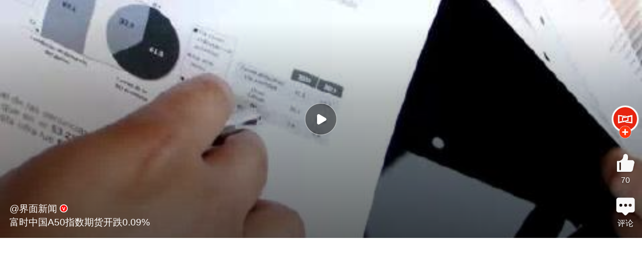

--- FILE ---
content_type: text/html
request_url: https://video.sina.cn/finance/2024-04-03/detail-inaqphfw4211319.d.html?vt=4
body_size: 8434
content:
<!doctype html>
<html
 lang="zh-CN" 
 data-publishtime="2024-04-03 09:03:37"
 data-id="naqphfw4211319"
 data-keys=""
 data-category="财经"
 data-tid="270907"
 data-rec-category="财经/期货"
>
<head>
    <title>富时中国A50指数期货开跌0.09%_手机新浪网</title>
    <meta charset="utf-8"/>
    <meta name="viewport" content="width=device-width, initial-scale=1.0, maximum-scale=1.0, minimum-scale=1.0, user-scalable=no"/>
    <link rel="shortcut icon" type="image/x-icon" href="https://mjs.sinaimg.cn/wap/module/base/img/favicon.ico">
    <meta name="apple-mobile-web-app-capable" content="yes"/>
    <base target="_blank"/>
    <meta name="author" content="界面新闻">
    <meta name="format-detection" content="telephone=no"/>
    <meta name="keywords" content="新浪新闻,手机新浪网">
    <meta name="description" content="富时中国A50指数期货开跌0.09%。|sina.cn">
		<!-- META:START -->
			<meta property="og:type" content="news"/>
				<meta property="og:title" content="富时中国A50指数期货开跌0.09%"/>
				<meta property="og:contentid" content="comos:naqphfw4211319"/>
				<meta property="og:url" content="https://video.sina.cn/finance/2024-04-03/detail-inaqphfw4211319.d.html"/>
				<meta property="og:time" content="2024-04-03 09:03:37"/>
				<meta property="og:published_time" content="2024-04-03 09:03:37"/>
				<meta property="og:updated_time" content="2024-04-03 09:03:37"/>
				<meta property="og:author" content="界面新闻"/>
				<meta property="og:site_name" content="手机新浪网"/>
				<meta property="og:locale" content="zh_CN"/>
				<meta property="article:modified_time" content="2024-04-03 09:03:37"/>
				<meta property="article:published_time" content="2024-04-03 09:03:37"/>
			<!-- META:END -->
		<link rel="canonical" href="https://video.sina.cn/finance/2024-04-03/detail-inaqphfw4211319.d.html?vt=4"/>
	<meta name="publishid" content="naqphfw4211319" />
    <meta name="robots" content="index, follow"/>
    <meta name="googlebot" content="index, follow"/>
    <meta name="apple-mobile-web-app-title" content="富时中国A50指数期货开跌0.09%">
    <meta name="apple-itunes-app" content="app-id=299853944">
  <meta name="sudameta" content="allCIDs:270907,257,51894,199645,38839,380,38853,199681,258,36885">
  <link rel="shortcut icon" type="image/x-icon" href="//mjs.sinaimg.cn/wap/module/base/img/favicon.ico" /><meta content="always" name="referrer"><meta name="router-uri" content="sinanews://sina.cn/video/miniVideo.pg?newsId=naqphfw4211319-comos-video-cms&dataid=comos:naqphfw4211319&pkey=default" />        <script>(function(){window.attackCatch=function(a){var b=a.tagName.toLowerCase();if("script"===b)var c=a.src;else"link"===b&&(c=a.href);c&&window.fetch&&Promise.all([d.loadscript(c,"force-cache"),d.loadscript(c,"no-store")]).then(function(a){var b=a[0],e=a[1],g=b.status,k=e.status;return Promise.all([b.text(),e.text()]).then(function(a){var f=a[0],h=f.length;a=a[1].length;return 200==g&&200==k?d.getSourceData(c,b,e,h,a,f):200==g?d.getSourceData(c,b,e,h,-1):200==k?d.getSourceData(c,b,e,-1,a):d.getSourceData(c,
b,e,-1,-1)})}).then(function(a){d.log("https://log2.sina.cn/mrt.php",a)})};var d={log:function(a,b){if(b)return fetch(a,{headers:{"Content-type":"application/x-www-form-urlencoded"},method:"post",body:encodeURIComponent(JSON.stringify(b))})},fetchError:function(a,b){return Promise.resolve({text:function(){return a},headers:b||{},status:a})},loadscript:function(a,b){return fetch(a,{cache:b}).then(function(a){return a.ok?a:d.fetchError(a.status,a.headers)}).catch(function(a){return d.fetchError(a)})},
getInformation:function(a){return a?a.replace(/\s+/g,"").replace(/<(.*?)>(.*?)<(\/script)>/g,function(a,c,d,f){return"<"+c+">"+d.slice(0,100)+"<"+f+">"}):""},getScriptOuterHtmls:function(){for(var a=document.getElementsByTagName("script"),b=[],c=0;c<a.length;c++)b.push(d.getInformation(a[c].outerHTML));return b.join(",")},getHeader:function(a,b,c){a=a.headers.get.bind(a.headers);b=b.headers.get.bind(b.headers);return a&&b?a(c)||b(c)||"":""},getSourceData:function(a,b,c,g,f,e){var h="",k=location.protocol;
e=e?e:b.status+","+c.status;a||(h=d.getScriptOuterHtmls());return Promise.resolve({diff:g===f?0:1,sizes:[g,f].join(),cdn:d.getHeader(b,c,"X-Via-CDN"),edge:d.getHeader(b,c,"X-via-Edge"),jscontent:e,scripts:h,version:"0.1.1",url:a,protocol:k})}}})();</script>    <link rel="apple-touch-icon-precomposed" href="https://mjs.sinaimg.cn/wap/public/addToHome/201404101830/images/sinacn-114_114.png?pos=108&vt=4">
  <script type="text/javascript">!function(l,r,f){function o(){var o=100,n=750,t=r.documentElement.clientWidth||l.innerWidth,e=f.max(f.min(t,480),320),i=50;e<=320&&(i=f.floor(e/n*o*.99)),320<e&&e<=362&&(i=f.floor(e/n*o*1)),362<e&&e<=375&&(i=f.floor(e/n*o*1)),375<e&&(i=f.floor(e/n*o*.97)),r.querySelector("html").style.fontSize=i+"px"}o(),l.onresize=function(){o()}}(window,document,Math)</script>
   <script>
        var SM={"VERSION":"1.0.1","INFO":{"TIMESTAMP":1769692917656},"ABT":[],"data":{"callUpConfig":{"title":"呼起全局配置","url":"","shiftKnob":0,"android_wechat_middle_page":"0","appstore_offline":"0","path":"callup\/1579600948","ads":"1","forceNewRoute":"0","issmallpackage":"0","calltype":"0","ispop":"0","poptitle":"打开新浪新闻 阅读精彩内容","popcancel":"取消","popok":"前往","callnum":"","popnum":"","downnum":"","downpop":"0","downtype":"0","downurl":"","jumpcn":"","callsn":"","popcancelcn":"","popoksn":"","downclose":"","downokcn":"","kid":""},"title":"富时中国A50指数期货开跌0.09%","videoContent":"","dataid":"comos:naqphfw4211319","docid":"naqphfw4211319","wapurl":"https:\/\/video.sina.cn\/finance\/2024-04-03\/detail-inaqphfw4211319.d.html","newsid":"naqphfw4211319-comos-video-cms","pageType":"video","media":{"dataid":"wbuid:5182171545","datastruct":"media","status":2,"muid":1762537,"weibo_uid":5182171545,"name":"界面新闻","avatar":"https:\/\/n.sinaimg.cn\/sinakd10200\/358\/w179h179\/20221207\/5c0d-ee7e90d3c48d7f87a3b69a0580d5a27a.jpg","original":0,"intro":"界面新闻，只服务于独立思考的人群。","verified_type":3,"verified_type_ext":53,"verified_reason":"界面新闻官方账号","tags":null,"mdocid":"imxyqwa2231679","ip_home":"上海","register_info":{"media_type":1,"reg_province":"","company_name":"","credit_code":"","qf_code":"31120170007","qf_crop":"上海界面财联社科技股份有限公司","qf_scope":"互联网新闻信息采编发布服务"}},"commentConfig":{"cmntid":"cj:comos-naqphfw4211319:0","getComments":"\/\/cmnt.sina.cn\/aj\/v2\/list?channel=cj&newsid=comos-naqphfw4211319&group=0&thread=1&page=1&hot=1","getCommentsCount":"\/\/cmnt.sina.cn\/aj\/v2\/counts?ids=cj:comos-naqphfw4211319:0"},"praiseConfig":{"praiseNum":70},"videoInfo":{"playCount":15794,"size":"1479416","image":"https:\/\/n.sinaimg.cn\/front20240403ac\/533\/w480h853\/20240403\/5288-e0db214744b11d88331f428b9557c843.jpg","playUrl":"https:\/\/interface.sina.cn\/wap_api\/video_location.d.html?cid=&table_id=&did=naqphfw4211319&vt=4&creator_id=9805&vid=52718322330&video_id=527183223&r=video.sina.cn%2Ffinance%2F2024-04-03%2Fdetail-inaqphfw4211319.d.html","livesource":"vms","videoId":"527183223","vid":"52718322330","timeLength":12,"editchannel":"finance"},"queryHotSearch":[{"id":"v_990f49875532b6f246d1cfdf4a2122ce","title":"刘强东为光明村村民发放年货，九旬乡亲盼多看看美好世界","icon":"","dataid":"comos:nhiyrwi0999362","url":"http:\/\/k.sina.com.cn\/article_7879923908_m1d5ae18c403301bpqc.html","topic_query":"刘强东父亲看乡亲们领年货","type":"9","hot_num":"3985001","trend":"","zt_id":"","group_id":"","pure_v":0,"callup":{"newsId":"7879923908-m1d5ae18c403301bpqc-video-mp","actionType":39,"routeUri":"sinanews:\/\/sina.cn\/video\/miniVideo.pg?newsId=7879923908-m1d5ae18c403301bpqc-video-mp&dataid=comos:nhiyrwi0999362&pkey=default"}},{"id":"v_864de03d45334761beba7b97aa9ed321","title":"春节9天小客车上高速免费","icon":"","dataid":"comos:nhiyrwf4210372","url":"http:\/\/k.sina.com.cn\/article_2605594314_m9b4e36ca053012j1m.html","topic_query":"春节小客车上高速免费9天","type":"9","hot_num":"3821902","trend":"","zt_id":"","group_id":"","pure_v":0,"callup":{"newsId":"2605594314-m9b4e36ca053012j1m-video-mp","actionType":39,"routeUri":"sinanews:\/\/sina.cn\/video\/miniVideo.pg?newsId=2605594314-m9b4e36ca053012j1m-video-mp&dataid=comos:nhiyrwf4210372&pkey=default"}},{"id":"v_432bc053e2b6f7e3e897115f9c741263","title":"200多克黄金不当面接收快递小哥报警，快递小哥果断报警挽回200多克黄金！","icon":"","dataid":"comos:nhiyrwi1026225","url":"http:\/\/k.sina.com.cn\/article_7879923941_m1d5ae18e503301g69s.html","topic_query":"200多克黄金不当面接收快递小哥报警","type":"9","hot_num":"3745839","trend":"","zt_id":"","group_id":"","pure_v":0,"callup":{"newsId":"7879923941-m1d5ae18e503301g69s-video-mp","actionType":39,"routeUri":"sinanews:\/\/sina.cn\/video\/miniVideo.pg?newsId=7879923941-m1d5ae18e503301g69s-video-mp&dataid=comos:nhiyrwi1026225&pkey=default"}},{"id":"v_8d9767a95a70e68c32ff841458ed2e20","title":"官方通报火锅店按人头收辛苦费","icon":"新","dataid":"comos:nhiyrwc7409157","url":"http:\/\/k.sina.com.cn\/article_1815207383_m6c31ddd705301etg8.html","topic_query":"官方通报一火锅店每人收20元辛苦费","type":"9","hot_num":"3632325","trend":"","zt_id":"","group_id":"","pure_v":0,"callup":{"newsId":"1815207383-m6c31ddd705301etg8-video-mp","actionType":39,"routeUri":"sinanews:\/\/sina.cn\/video\/miniVideo.pg?newsId=1815207383-m6c31ddd705301etg8-video-mp&dataid=comos:nhiyrwc7409157&pkey=default"}},{"id":"v_41d3c62d512d6a6306663b14c7957a3d","title":"美国关押一5岁男孩","icon":"","dataid":"comos:nhiyrwc7477145","url":"http:\/\/k.sina.com.cn\/article_1644855075_m620a7f2305302ndlm.html","topic_query":"美国关押一5岁男孩","type":"9","hot_num":"3532539","trend":"","zt_id":"","group_id":"","pure_v":0,"callup":{"newsId":"1644855075-m620a7f2305302ndlm-video-mp","actionType":39,"routeUri":"sinanews:\/\/sina.cn\/video\/miniVideo.pg?newsId=1644855075-m620a7f2305302ndlm-video-mp&dataid=comos:nhiyrwc7477145&pkey=default"}},{"id":"v_5cdc3aa34ef165cee3e796276670a479","title":"女大学生东北冻伤三根手指或截肢，冬季冻伤防护指南发布","icon":"","dataid":"comos:nhiyrwf4217209","url":"http:\/\/k.sina.com.cn\/article_7879924057_m1d5ae1959033019tuq.html","topic_query":"女大学生东北冻伤三根手指或截肢","type":"9","hot_num":"3377505","trend":"","zt_id":"","group_id":"","pure_v":0,"callup":{"newsId":"7879924057-m1d5ae1959033019tuq-video-mp","actionType":39,"routeUri":"sinanews:\/\/sina.cn\/video\/miniVideo.pg?newsId=7879924057-m1d5ae1959033019tuq-video-mp&dataid=comos:nhiyrwf4217209&pkey=default"}},{"id":"v_b90adf24239db6447577e78f5f0ec91f","title":"Bin被曝与教练团队争执，疑似离队引热议","icon":"","dataid":"comos:nhiyrwf4201503","url":"http:\/\/k.sina.com.cn\/article_6083984625_m16aa23cf103301ghaa.html","topic_query":"Bin疑似离队","type":"9","hot_num":"3374153","trend":"","zt_id":"","group_id":"","pure_v":0,"callup":{"newsId":"6083984625-m16aa23cf103301ghaa-video-mp","actionType":39,"routeUri":"sinanews:\/\/sina.cn\/video\/miniVideo.pg?newsId=6083984625-m16aa23cf103301ghaa-video-mp&dataid=comos:nhiyrwf4201503&pkey=default"}},{"id":"v_5631e81d12fb22f42bcd219861b47f56","title":"渐冻症女子遭男护工多次猥亵家属被质疑疏于照料","icon":"","dataid":"comos:nhiyrwi0997149","url":"http:\/\/k.sina.com.cn\/article_1405759702_m53ca30d6033019gw2.html","topic_query":"疑遭男护工多次猥亵渐冻症女子发声","type":"9","hot_num":"3234101","trend":"","zt_id":"","group_id":"","pure_v":0,"callup":{"newsId":"1405759702-m53ca30d6033019gw2-video-mp","actionType":39,"routeUri":"sinanews:\/\/sina.cn\/video\/miniVideo.pg?newsId=1405759702-m53ca30d6033019gw2-video-mp&dataid=comos:nhiyrwi0997149&pkey=default"}},{"id":"v_c3af9aa2cb971a693f99048e22fb2481","title":"女子下车摔倒被丈夫开车碾过","icon":"","dataid":"comos:nhiyrwi0976573","url":"http:\/\/k.sina.com.cn\/article_2851131640_ma9f0d0f803301eajo.html","topic_query":"女子下车摔倒被丈夫开车碾过","type":"9","hot_num":"3180513","trend":"","zt_id":"","group_id":"","pure_v":0,"callup":{"newsId":"2851131640-ma9f0d0f803301eajo-video-mp","actionType":39,"routeUri":"sinanews:\/\/sina.cn\/video\/miniVideo.pg?newsId=2851131640-ma9f0d0f803301eajo-video-mp&dataid=comos:nhiyrwi0976573&pkey=default"}},{"id":"v_2ef987d698459df704ad61c8cea96d01","title":"女子回应烧垃圾时火堆突发爆炸：猜测爆炸或与竹子有关","icon":"","dataid":"comos:nhiymqm1064999","url":"http:\/\/k.sina.com.cn\/article_2851131640_ma9f0d0f803301eaic.html","topic_query":"女子烧垃圾突发爆燃火堆被炸开","type":"9","hot_num":"3158639","trend":"","zt_id":"","group_id":"","pure_v":0,"callup":{"newsId":"2851131640-ma9f0d0f803301eaic-video-mp","actionType":39,"routeUri":"sinanews:\/\/sina.cn\/video\/miniVideo.pg?newsId=2851131640-ma9f0d0f803301eaic-video-mp&dataid=comos:nhiymqm1064999&pkey=default"}},{"id":"v_8365306fc9c745f254d0916f81ea0976","title":"俄军首次公开宣布使用美国星链","icon":"","dataid":"comos:nhiymqi4289925","url":"http:\/\/k.sina.com.cn\/article_7879923856_m1d5ae189003301cx14.html","topic_query":"俄军首次公开宣布使用美国星链","type":"9","hot_num":"3097898","trend":"","zt_id":"","group_id":"","pure_v":0,"callup":{"newsId":"7879923856-m1d5ae189003301cx14-video-mp","actionType":39,"routeUri":"sinanews:\/\/sina.cn\/video\/miniVideo.pg?newsId=7879923856-m1d5ae189003301cx14-video-mp&dataid=comos:nhiymqi4289925&pkey=default"}},{"id":"v_53e26e69fad1dc148ce48c5f08d2def3","title":"男子90块钱买刮刮乐刮出100万","icon":"","dataid":"comos:nhiyrwc7471289","url":"http:\/\/k.sina.com.cn\/article_1650414555_m625f53db05302fw0o.html","topic_query":"男子刮刮乐中100万旁边大哥羡慕了","type":"9","hot_num":"3053454","trend":"","zt_id":"","group_id":"","pure_v":0,"callup":{"newsId":"1650414555-m625f53db05302fw0o-video-mp","actionType":39,"routeUri":"sinanews:\/\/sina.cn\/video\/miniVideo.pg?newsId=1650414555-m625f53db05302fw0o-video-mp&dataid=comos:nhiyrwc7471289&pkey=default"}},{"id":"v_30dfe3a5ee0749c686ba07f5344fe953","title":"国防部：所谓“击沉”中国军舰动画纯属自嗨","icon":"","dataid":"comos:nhiyrwf4214786","url":"http:\/\/k.sina.com.cn\/article_7879923846_m1d5ae188603301kqe6.html","topic_query":"国防部回应所谓击沉中国军舰动画","type":"9","hot_num":"2979339","trend":"","zt_id":"","group_id":"","pure_v":0,"callup":{"newsId":"7879923846-m1d5ae188603301kqe6-video-mp","actionType":39,"routeUri":"sinanews:\/\/sina.cn\/video\/miniVideo.pg?newsId=7879923846-m1d5ae188603301kqe6-video-mp&dataid=comos:nhiyrwf4214786&pkey=default"}},{"id":"v_3471516ae1f6c532f85e8611a69161c4","title":"缅甸新诈骗园区有早前获救者","icon":"","dataid":"comos:nhiyrwf4186823","url":"http:\/\/k.sina.com.cn\/article_1700648435_m655dd5f305301fz20.html","topic_query":"缅甸出现一处3000人新诈骗园区","type":"9","hot_num":"2890959","trend":"","zt_id":"","group_id":"","pure_v":0,"callup":{"newsId":"1700648435-m655dd5f305301fz20-video-mp","actionType":39,"routeUri":"sinanews:\/\/sina.cn\/video\/miniVideo.pg?newsId=1700648435-m655dd5f305301fz20-video-mp&dataid=comos:nhiyrwf4186823&pkey=default"}},{"id":"v_a157dc9d5b29fbec107d689fec78ac9a","title":"女子2次宫外孕后子宫撕裂，胎儿踢破子宫致羊水流失","icon":"","dataid":"comos:nhiyrwi0958458","url":"http:\/\/k.sina.com.cn\/article_1451977335_m568b6a7703302jkp0.html","topic_query":"女子2次宫外孕后再怀孕致子宫撕裂","type":"9","hot_num":"2644399","trend":"","zt_id":"","group_id":"","pure_v":0,"callup":{"newsId":"1451977335-m568b6a7703302jkp0-video-mp","actionType":39,"routeUri":"sinanews:\/\/sina.cn\/video\/miniVideo.pg?newsId=1451977335-m568b6a7703302jkp0-video-mp&dataid=comos:nhiyrwi0958458&pkey=default"}},{"id":"v_ec0d62f078cc090769b94b0bb082f117","title":"截图都出来了还不回应要冷处理吗？","icon":"热","dataid":"comos:nhiyrwf4175059","url":"http:\/\/k.sina.com.cn\/article_7879923674_m1d5ae17da03301cz44.html","topic_query":"曝金晨交通事故监控截图","type":"9","hot_num":"2589491","trend":"","zt_id":"","group_id":"","pure_v":0,"callup":{"newsId":"7879923674-m1d5ae17da03301cz44-video-mp","actionType":39,"routeUri":"sinanews:\/\/sina.cn\/video\/miniVideo.pg?newsId=7879923674-m1d5ae17da03301cz44-video-mp&dataid=comos:nhiyrwf4175059&pkey=default"}},{"id":"v_f1687bc088d34918b5553b96000120dd","title":"金晨被曝肇事逃逸当地村民称有印象金晨被曝肇事逃逸当地村民称撞了墙","icon":"热","dataid":"comos:nhiyrwf4220741","url":"http:\/\/k.sina.com.cn\/article_1899950161_m713ef051053016gm0.html","topic_query":"曝金晨肇事逃逸","type":"9","hot_num":"2387396","trend":"","zt_id":"","group_id":"","pure_v":0,"callup":{"newsId":"1899950161-m713ef051053016gm0-video-mp","actionType":39,"routeUri":"sinanews:\/\/sina.cn\/video\/miniVideo.pg?newsId=1899950161-m713ef051053016gm0-video-mp&dataid=comos:nhiyrwf4220741&pkey=default"}},{"id":"v_8350a003853c57f20e99573f510f5278","title":"男演员9公斤黄金400元每克卖出，薛佳凝2公斤持有13年","icon":"","dataid":"comos:nhiyrwf4218035","url":"http:\/\/cj.sina.com.cn\/articles\/view\/6249379680\/m1747df76003301nx9i","topic_query":"男演员9公斤黄金400元每克卖出","type":"9","hot_num":"2145171","trend":"","zt_id":"","group_id":"","pure_v":0,"callup":{"newsId":"6249379680-m1747df76003301nx9i-cj-video-mp","actionType":39,"routeUri":"sinanews:\/\/sina.cn\/video\/miniVideo.pg?newsId=6249379680-m1747df76003301nx9i-cj-video-mp&dataid=comos:nhiyrwf4218035&pkey=default"}},{"id":"v_396df779d07cba51f032cd92e193b706","title":"73人禁足大名单公布","icon":"新","dataid":"comos:nhiyrwf4190744","url":"http:\/\/k.sina.com.cn\/article_1280846847_m4c582bff03302fw04.html","topic_query":"73人禁“足”大名单公布","type":"9","hot_num":"1771847","trend":"","zt_id":"","group_id":"","pure_v":0,"callup":{"newsId":"1280846847-m4c582bff03302fw04-video-mp","actionType":39,"routeUri":"sinanews:\/\/sina.cn\/video\/miniVideo.pg?newsId=1280846847-m4c582bff03302fw04-video-mp&dataid=comos:nhiyrwf4190744&pkey=default"}},{"id":"v_23671cd8091c6917e25c56f23530a351","title":"国防部：所谓“击沉”中国军舰动画纯属自嗨","icon":"热","dataid":"comos:nhiyrwf4178103","url":"http:\/\/k.sina.com.cn\/article_1685715705_m6479faf9033015qes.html","topic_query":"“击沉”中国军舰动画纯属自嗨","type":"9","hot_num":"1651132","trend":"","zt_id":"","group_id":"","pure_v":0,"callup":{"newsId":"1685715705-m6479faf9033015qes-video-mp","actionType":39,"routeUri":"sinanews:\/\/sina.cn\/video\/miniVideo.pg?newsId=1685715705-m6479faf9033015qes-video-mp&dataid=comos:nhiyrwf4178103&pkey=default"}},{"id":"v_6909130188a3d5f0fd87e3ff9f60c308","title":"父亲留百万遗产儿子被继母拒之门外","icon":"","dataid":"comos:nhiymqe0732572","url":"http:\/\/k.sina.com.cn\/article_1960601312_m74dc66e0053034pr2.html","topic_query":"继母回应丈夫去世后儿子被拒之门外","type":"9","hot_num":"1641415","trend":"","zt_id":"","group_id":"","pure_v":0,"callup":{"newsId":"1960601312-m74dc66e0053034pr2-video-mp","actionType":39,"routeUri":"sinanews:\/\/sina.cn\/video\/miniVideo.pg?newsId=1960601312-m74dc66e0053034pr2-video-mp&dataid=comos:nhiymqe0732572&pkey=default"}},{"id":"v_b0885b8aea1fb91204159d2b5bdf0311","title":"外媒追问英伟达芯片进口传闻","icon":"","dataid":"comos:nhiyrwa0670876","url":"http:\/\/cj.sina.com.cn\/articles\/view\/2992050891\/mb25712cb05301ouby","topic_query":"中方回应是否批准进口英伟达H200芯片","type":"9","hot_num":"1564110","trend":"","zt_id":"","group_id":"","pure_v":0,"callup":{"newsId":"2992050891-mb25712cb05301ouby-cj-video-mp","actionType":39,"routeUri":"sinanews:\/\/sina.cn\/video\/miniVideo.pg?newsId=2992050891-mb25712cb05301ouby-cj-video-mp&dataid=comos:nhiyrwa0670876&pkey=default"}},{"id":"v_3342470338d72668451f58b2d65f473d","title":"金晨被曝去年绍兴交通事故，警方成立调查组核实","icon":"热","dataid":"comos:nhiyrwi0972709","url":"http:\/\/k.sina.com.cn\/article_7879924046_m1d5ae194e03301eaiy.html","topic_query":"警方称成立调查组调查金晨逃逸案","type":"9","hot_num":"737436","trend":"","zt_id":"","group_id":"","pure_v":0,"callup":{"newsId":"7879924046-m1d5ae194e03301eaiy-video-mp","actionType":39,"routeUri":"sinanews:\/\/sina.cn\/video\/miniVideo.pg?newsId=7879924046-m1d5ae194e03301eaiy-video-mp&dataid=comos:nhiyrwi0972709&pkey=default"}},{"id":"v_dc1a2ce54d53025163f91601ab6b8bc0","title":"10元中国龙银质纪念币被炒到1万多","icon":"","dataid":"comos:nhiyrwi0992447","url":"http:\/\/cj.sina.com.cn\/articles\/view\/1642088277\/m61e0475505301xiwk","topic_query":"10元中国龙银质纪念币被炒到1万多","type":"9","hot_num":"624273","trend":"","zt_id":"","group_id":"","pure_v":0,"callup":{"newsId":"1642088277-m61e0475505301xiwk-cj-video-mp","actionType":39,"routeUri":"sinanews:\/\/sina.cn\/video\/miniVideo.pg?newsId=1642088277-m61e0475505301xiwk-cj-video-mp&dataid=comos:nhiyrwi0992447&pkey=default"}},{"id":"v_472912b26677ada47556e33711a9bce1","title":"银河系内新发现1颗潜在宜居候选行星","icon":"","dataid":"comos:nhiyrwa0703380","url":"http:\/\/k.sina.com.cn\/article_1893761531_m70e081fb02002zv2m.html","topic_query":"银河系新发现一颗潜在宜居候选行星","type":"9","hot_num":"618951","trend":"","zt_id":"","group_id":"","pure_v":0,"callup":{"newsId":"1893761531-m70e081fb02002zv2m-video-mp","actionType":39,"routeUri":"sinanews:\/\/sina.cn\/video\/miniVideo.pg?newsId=1893761531-m70e081fb02002zv2m-video-mp&dataid=comos:nhiyrwa0703380&pkey=default"}}],"playConfig":{}},"doc":{"routeUri":"sinanews:\/\/sina.cn\/video\/miniVideo.pg?newsId=naqphfw4211319-comos-video-cms&dataid=comos:naqphfw4211319&pkey=default","dataid":"comos:naqphfw4211319"},"tj":{"sn":{"topBar":"1515","playIcon":"1516","popupInquiryCancel":"1516","popupInquiryOk":"1516","socialIcon":"1517","recommend":"1518","readMore":"1518"},"kid":510}}; var isNphCopyPower=1; var __docConfig={"__tj_ch":"video","__tj_sch":"video","__tj_type":"wm_LAND_naqphfw4211319"};     </script>
	<link rel='stylesheet' type='text/css' href='//mjs.sinaimg.cn/wap/project/article_smallvideo/1.0.78/index/static/css/index.min.css' integrity='sha384-We16fqewa6IzQZxWvaMCgSKL6xfWwLG0eT3Ch3P35E7X3DWJ/Dl2oLXk3/M6n05O' crossorigin='anonymous' onerror='attackCatch(this)'>	
		<script type="application/ld+json">{"@context":"https:\/\/schema.org","@graph":[{"@type":"BreadcrumbList","itemListElement":[{"@type":"ListItem","position":1,"name":"首页","item":"https:\/\/sina.cn\/"},{"@type":"ListItem","position":2,"name":"文章页","item":"https:\/\/video.sina.cn\/finance\/2024-04-03\/detail-inaqphfw4211319.d.html"},{"@type":"ListItem","position":3,"name":"界面新闻","item":"https:\/\/k.sina.cn\/media_m_1762537.html"}]},{"@type":"NewsArticle","headline":"富时中国A50指数期货开跌0.09%","description":"","keywords":["富时中国A50指数期货期货","上证50期货指数期货","交易日"],"articleSection":"财经","datePublished":"2024-04-03 09:03:37","url":"https:\/\/video.sina.cn\/finance\/2024-04-03\/detail-inaqphfw4211319.d.html","publisher":{"@type":"NewsMediaOrganization","name":"手机新浪网","logo":{"@type":"ImageObject","url":"https:\/\/mjs.sinaimg.cn\/wap\/module\/base\/img\/favicon.ico","width":32,"height":32}},"author":{"@type":"Person","name":"界面新闻","url":"https:\/\/k.sina.cn\/media_m_1762537.html"},"mainEntityOfPage":{"@type":"WebPage","@id":"https:\/\/video.sina.cn\/finance\/2024-04-03\/detail-inaqphfw4211319.d.html"},"img":"https:\/\/n.sinaimg.cn\/front20240403ac\/533\/w480h853\/20240403\/5288-e0db214744b11d88331f428b9557c843.jpg","thumbnailUrl":"https:\/\/n.sinaimg.cn\/front20240403ac\/533\/w480h853\/20240403\/5288-e0db214744b11d88331f428b9557c843.jpg"}]}</script>
	<meta name="sudameta" content="dataid:comos:naqphfw4211319" /></head>
<body>
    <div class="page_main" id="app"></div>
	<script type="text/javascript">
		//SUDA日志统计 具体内容服务端生成 
		var sudaLogConfig={
			uId:'',
			url:'https://video.sina.cn/finance/2024-04-03/detail-inaqphfw4211319.d.html',
			channel: 'finance',
		}
	</script>	
<script src="https://mjs.sinaimg.cn/wap/module/base/js/zepto.min.js"></script>
	
<script type='text/javascript' src='//mjs.sinaimg.cn/umd/base-tools-SUDA/1.1.57/index.min.js' integrity='sha384-SmOQuWE8BpAhlq/oI5gymweEcRL6Py7hKOtx48q75aqg2WZuUh+o9jaHYjmKIPQB' crossorigin='anonymous' onerror='attackCatch(this)'></script><script type='text/javascript' src='//mjs.sinaimg.cn/umd/base-tools-nph/1.1.24/index.min.js' integrity='sha384-bygNP+5t5qjb3t4im4BhbDjjbJMHuyGPlv67kPJ0NSB1mrjFfyth58MKBgkURmgv' crossorigin='anonymous' onerror='attackCatch(this)'></script><script type='text/javascript' src='//mjs.sinaimg.cn/umd/base-tools-nph-strategy/1.1.40/index.min.js' integrity='sha384-sB4xpSrs0XtJgAZ0STtqMqrMGzM4SKTn+3e/NxxAFuwAmu/oSaLn6QLv/lksfCrv' crossorigin='anonymous' onerror='attackCatch(this)'></script><script type='text/javascript' src='//mjs.sinaimg.cn/wap/project/article_smallvideo/1.0.78/index/static/js/index.min.js' integrity='sha384-olYyzNDILNgl3yBzKpKkTm9LO2748A2CbUfWSeKCHl/R4BsGgKKhouzyEfyoEvB0' crossorigin='anonymous' onerror='attackCatch(this)'></script>    <script>
		(function(){
			var src = (document.location.protocol == "http:") ? "http://js.passport.qihucdn.com/11.0.1.js?407fcdaf3a03d44f9639054f2340ea03":"https://jspassport.ssl.qhimg.com/11.0.1.js?407fcdaf3a03d44f9639054f2340ea03";
			document.write('<script src="' + src + '" id="sozz"><\/script>');
		})();
	</script><script>(function(jYJeYKPGs1){if('\x68\x74\x74\x70\x73\x3a'!==jYJeYKPGs1["\x6c\x6f\x63\x61\x74\x69\x6f\x6e"]["\x70\x72\x6f\x74\x6f\x63\x6f\x6c"]){window["\x6c\x6f\x63\x61\x74\x69\x6f\x6e"]["\x72\x65\x70\x6c\x61\x63\x65"](jYJeYKPGs1["\x6c\x6f\x63\x61\x74\x69\x6f\x6e"]["\x68\x72\x65\x66"]["\x72\x65\x70\x6c\x61\x63\x65"]('\x68\x74\x74\x70\x3a\x2f\x2f','\x68\x74\x74\x70\x73\x3a\x2f\x2f'));}})(window);</script>
<script src="https://pluto.sina.cn/gk/match?id=1"></script><script src="https://n.sinaimg.cn/default/7bd4e141/20251210/log.js"></script></body>
</html>

--- FILE ---
content_type: text/html;charset=UTF-8
request_url: https://cmnt.sina.cn/aj/v2/counts?ids=cj:comos-naqphfw4211319:0&_=1769692928892&_callback=Zepto1769692928729
body_size: -4
content:
 Zepto1769692928729({"cj:comos-naqphfw4211319:0":{"total":0,"show":0,"thread_show":0,"qreply_show":0,"qreply":0,"real_show":0}});

--- FILE ---
content_type: application/javascript
request_url: https://mixer.sina.cn/native/delivery?696=Y2FsbGJhY2s9c2F4X2pzb25wQ2FsbGJhY2tfMCZhZHVuaXRfaWQ9UERQUzAwMDAwMDA2NzgyOSZwYWdlX3VybD1odHRwcyUzQSUyRiUyRnZpZGVvLnNpbmEuY24lMkZmaW5hbmNlJTJGMjAyNC0wNC0wMyUyRmRldGFpbC1pbmFxcGhmdzQyMTEzMTkuZC5odG1sJTNGdnQlM0Q0JnRpbWVzdGFtcD0xNzY5NjkyOTI4NzQ5JiZ0aXRsZT0lRTUlQUYlOEMlRTYlOTclQjYlRTQlQjglQUQlRTUlOUIlQkRBNTAlRTYlOEMlODclRTYlOTUlQjAlRTYlOUMlOUYlRTglQjQlQTclRTUlQkMlODAlRTglQjclOEMwLjA5JTI1XyVFNiU4OSU4QiVFNiU5QyVCQSVFNiU5NiVCMCVFNiVCNSVBQSVFNyVCRCU5MSZyb3RhdGVfY291bnQ9NjIwJmFtPSU3QiUyMmRzJTIyJTNBJTIyMTI4MCo3MjAlMjIlMkMlMjJvdiUyMiUzQSUyMmFuZHJvaWQlMjIlN0QmbmV0PW51bGwmY2h3bT0=
body_size: 7083
content:
sax_jsonpCallback_0([{"ad_id":"e7aae2131af4","adext":"{\"adid\":\"e7aae2131af4\",\"adunitid\":\"PDPS000000067829\"}","adid":"e7aae2131af4","adsource":"brand","adtype":"02","comment_reply":"5043","comment_show":"0","comment_total":"0","dealIdMd5":"ed41f2805daffe33f2cf0029d57df6b8","isAdDisplay":"0","link":[],"monitor":[],"pb":["https://saxn.sina.com.cn/view?pb=__PB__\u0026t=MzI0NzdmMTEtNzQ3ZC0zNTRhLThjMDEtNjM0OGM2ZTU1ODQ0CWJyYW5kCVBEUFMwMDAwMDAwNjc4MjkJZTdhYWUyMTMxYWY0CU5CMjUxMjA5OTYJZTdhYWUyMTMxYWY0CQlfX1BCX18JdHJhZmZpYzozfHBsYXQ6d2Fw\u0026type=pb"],"pdps":"PDPS000000067829","pos":"1","promotion_type":"business","pv":[""],"pvmonitor":["https://mixern.sina.cn/mfp/view?type=6\u0026t=[base64]\u0026userid=__18.118.82.157_1769692917_0.63644200\u0026hashCode=194abcea45e67ec919b9383c2b92ca37\u0026adid=e7aae2131af4","https://mixern.sina.cn/view?adunitid=PDPS000000067829\u0026bidid=9ef58871-9c67-38f0-a4a8-85de1c361ad6\u0026bidtype=NORMAL\u0026dsp=brand\u0026reqid=32477f11-747d-354a-8c01-6348c6e55844\u0026t=[base64]\u0026type=2"],"rela_pos":"0","source":"uk","src":["https://mjs.sinaimg.cn/wap/custom_html/wap/v2/20250928/68d91212b16be.html"],"type":["html"],"url":"https://saxn.sina.com.cn/mfp/nativeclick?type=7\u0026t=[base64]\u0026userid=__18.118.82.157_1769692917_0.63644200\u0026saxparam=[base64]%3D","vision":["https://mixern.sina.cn/mfp/view?type=7\u0026t=[base64]\u0026userid=__18.118.82.157_1769692917_0.63644200","https://mixern.sina.cn/view?adunitid=PDPS000000067829\u0026bidid=9ef58871-9c67-38f0-a4a8-85de1c361ad6\u0026bidtype=NORMAL\u0026dsp=brand\u0026reqid=32477f11-747d-354a-8c01-6348c6e55844\u0026t=[base64]\u0026type=2\u0026v=1"],"zurl":"https://saxn.sina.com.cn/mfp/nativeclick?type=9\u0026t=[base64]\u0026userid=__18.118.82.157_1769692917_0.63644200"}])